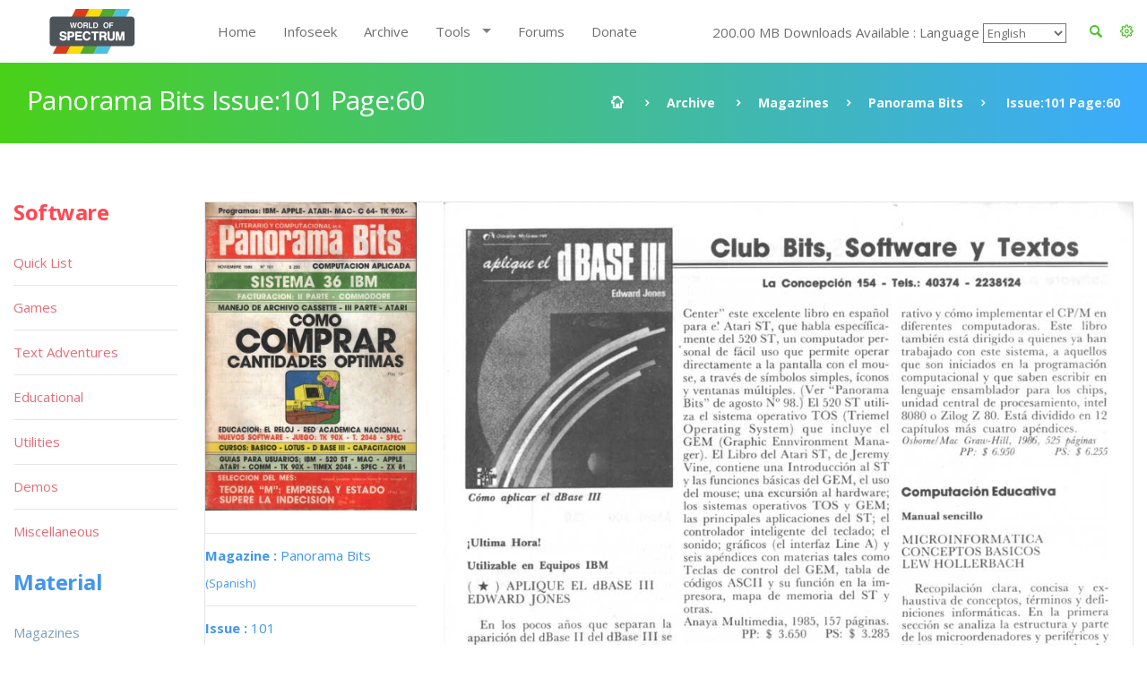

--- FILE ---
content_type: text/html; charset=UTF-8
request_url: https://worldofspectrum.org/archive/magazines/pages/panorama-bits/101/60
body_size: 9639
content:
<!DOCTYPE html>
<!--[if lt IE 7]>      <html class="no-js lt-ie9 lt-ie8 lt-ie7"> <![endif]-->
<!--[if IE 7]>         <html class="no-js lt-ie9 lt-ie8"> <![endif]-->
<!--[if IE 8]>         <html class="no-js lt-ie9"> <![endif]-->
<!--[if gt IE 8]><!--> <html class="no-js"> <!--<![endif]-->
<head>
	<!-- Global site tag (gtag.js) - Google Analytics -->
	<script async src="https://www.googletagmanager.com/gtag/js?id=UA-61086666-1"></script>
	<script>
		window.dataLayer = window.dataLayer || [];
		function gtag(){dataLayer.push(arguments);}
		gtag('js', new Date());

		gtag('config', 'UA-61086666-1');
	</script>
	<meta charset="utf-8">
<!--[if IE]>
<meta http-equiv="X-UA-Compatible" content="IE=edge">
<![endif]-->
<meta name="viewport" content="width=device-width, initial-scale=1, maximum-scale=12.0, minimum-scale=.25, user-scalable=yes"/>

<title>Panorama Bits</title>



<link href="https://worldofspectrum.org/addons/shared_addons/themes/bootstrap/img/favicons/favicon.ico" rel="shortcut icon" type="image/x-icon" />
<link href="https://worldofspectrum.org/addons/shared_addons/themes/bootstrap/img/favicons/apple-icon.png" rel="apple-touch-icon" type="image/x-icon" />
<link href="https://worldofspectrum.org/addons/shared_addons/themes/bootstrap/img/favicons/apple-icon-precomposed.png" rel="apple-touch-icon" type="image/x-icon" />
<link href="https://worldofspectrum.org/addons/shared_addons/themes/bootstrap/img/favicons/apple-icon-57x57.png" rel="apple-touch-icon" type="image/x-icon" />







<!--[if lt IE 9]>


<script src="https://worldofspectrum.org/addons/shared_addons/themes/bootstrap/js/html5shiv.min.js"></script>
<script src="https://worldofspectrum.org/addons/shared_addons/themes/bootstrap/js/respond.min.js"></script>

<![endif]-->

<link rel="stylesheet" href="https://worldofspectrum.org/addons/shared_addons/themes/bootstrap/css/bootstrap.min.css" />
<link rel="stylesheet" href="https://worldofspectrum.org/addons/shared_addons/themes/bootstrap/css/main.css" />
<link rel="stylesheet" href="https://worldofspectrum.org/addons/shared_addons/themes/bootstrap/css/animations.css" />
<link rel="stylesheet" href="https://worldofspectrum.org/addons/shared_addons/themes/bootstrap/css/fonts.css" />
<link rel="stylesheet" href="https://worldofspectrum.org/addons/shared_addons/themes/bootstrap/css/layerslider.css" />
<script src="https://worldofspectrum.org/addons/shared_addons/themes/bootstrap/js/modernizr-2.6.2.min.js"></script>
<script src="https://worldofspectrum.org/addons/shared_addons/themes/bootstrap/js/compressed.js"></script>


<link rel="canonical" href="https://worldofspectrum.org/archive/magazines/pages/panorama-bits/101/60" />
		<meta property="article:tag" content="Panorama Bits Issue:101 Page: 60" />
		<meta property="og:title" content="World of Spectrum - Panorama Bits Issue:101 Page:60" />
		<meta property="og:image" content="/files/thumb/430be6ee0aa1c01/400/400" />
		<meta property="og:image:width" content="1024" />
		<meta property="og:image:height" content="768" />
		<meta property="og:url" content="https://worldofspectrum.org/archive/magazines/pages/panorama-bits/101/60" />
		<meta property="og:site_name" content="World of Spectrum" />
		<meta property="og:type" content="article" /><link rel="stylesheet" href="https://worldofspectrum.org/addons/shared_addons/themes/bootstrap/css/datatables.min.css" />
<link rel="stylesheet" href="https://worldofspectrum.org/addons/shared_addons/modules/magazines/css/files.css" />
<link rel="stylesheet" href="https://worldofspectrum.org/addons/shared_addons/modules/magazines/css/magazines.css" />
<link rel="stylesheet" href="https://worldofspectrum.org/addons/shared_addons/modules/magazines/css/jquery.plupload.queue.css" />
<link rel="stylesheet" href="https://worldofspectrum.org/addons/shared_addons/themes/bootstrap/css/flipbook.style.css" />
<script src="https://worldofspectrum.org/addons/shared_addons/themes/bootstrap/js/datatables/datatables.min.js"></script>
<script src="https://worldofspectrum.org/addons/shared_addons/themes/bootstrap/js/parsley.min.js"></script>
<script src="https://worldofspectrum.org/addons/shared_addons/themes/bootstrap/js/ckeditor/ckeditor.js"></script>
<script src="https://worldofspectrum.org/addons/shared_addons/themes/bootstrap/js/ckeditor/adapters/jquery.js"></script>
<script src="https://worldofspectrum.org/addons/shared_addons/modules/magazines/js/plupload.full.min.js"></script>
<script src="https://worldofspectrum.org/addons/shared_addons/modules/magazines/js/jquery.plupload.queue/jquery.plupload.queue.js"></script>
<script src="https://worldofspectrum.org/addons/shared_addons/modules/magazines/js/ekko-lightbox.min.js"></script>
<script src="https://worldofspectrum.org/addons/shared_addons/modules/magazines/js/magazines_pages.js"></script>
<script src="https://worldofspectrum.org/addons/shared_addons/modules/magazines/js/jquery.waypoints.min.js"></script>
<script src="https://worldofspectrum.org/addons/shared_addons/modules/magazines/js/flipbook.min.js"></script>


	
<script>
	(function($) {
	var xhrPool = [];
	$(document).ajaxSend(function(e, jqXHR, options){ console.log('add');
	xhrPool.push(jqXHR);
	});
	$(document).ajaxComplete(function(e, jqXHR, options) {
	xhrPool = $.grep(xhrPool, function(x){return x!=jqXHR});
	});
	abort = function() { console.log('abort');
	$.each(xhrPool, function(idx, jqXHR) {
	jqXHR.abort();
	});
	};

	var oldbeforeunload = window.onbeforeunload;
	window.onbeforeunload = function() {
	var r = oldbeforeunload ? oldbeforeunload() : undefined;
	if (r == undefined) {
	// only cancel requests if there is no prompt to stay on the page
	// if there is a prompt, it will likely give the requests enough time to finish
	abort();
	}
	return r;
	}
	})(jQuery);


</script>

</head>



<body class="ls"><!--[if lt IE 9]>
<div class="bg-danger text-center">You are using an <strong>outdated</strong> browser. Please <a href="http://browsehappy.com/" class="highlight">upgrade your browser</a> to improve your experience.</div>
<![endif]-->

<!-- wrappers for visual page editor and boxed version of template -->
<div id="canvas" >
    <div id="box_wrapper" >

        <div class="preloaders">
    <div class="preloader_images"></div>
</div>
<header class="page_header header_white">
    <div class="container">
        <div class="row">
            <div class="col-lg-2 col-md-2 col-xs-12">
                <a href="/" class="logo top_logo">
                    <img src="https://worldofspectrum.org/addons/shared_addons/themes/bootstrap/img/wos_logo.jpg" />
                </a>
                <!-- header toggler -->
                <span class="toggle_menu"><span></span></span>
            </div>
            <div class="col-lg-10 col-md-10 text-right" style="margin-top:10px;">
                <!-- main nav start -->

                <div style="float: right; line-height: 50px;" class="dropdown config-dropdown">

                    <a style="color: #4bc229;" id="config" data-target="#" href="/" data-toggle="dropdown"
                       aria-haspopup="true" role="button" aria-expanded="true">
                        <i class="rt-icon2-cog4"></i>

                    </a>

                    <div class="ls dropdown-menu" aria-labelledby="config">

                        <div class="widget widget_config">

                            <div class="widget_config_content" style="line-height: 20px;">
                                <strong class="col-xs-12">General Options</strong>
                                <label class="col-xs-9">Dark Mode</label>
                                <div class="col-xs-3"><input type="checkbox" name="theme_colour" id="theme_colour">
                                </div>
                                <label class="col-xs-9">Boxed Mode</label>
                                <div class="col-xs-3"><input type="checkbox" name="boxed_mode" id="boxed_mode"></div>
                                <label class="col-xs-9">Compact View</label>
                                <div class="col-xs-3"><input type="checkbox" name="compact_view" id="compact_view">
                                </div>
                                <label class="col-xs-9">Hide Videos</label>
                                <div class="col-xs-3"><input type="checkbox" name="videos_view" id="videos_view"></div>
                                <label class="col-xs-9">Show Adult Titles</label>
                                <div class="col-xs-3"><input type="checkbox" name="xrated" id="xrated"></div>
                                <hr>
                                <strong class="col-xs-12">Software Options</strong>
                                <label class="col-xs-9">Hide Screens</label>
                                <div class="col-xs-3"><input type="checkbox" name="software_screens"
                                                             id="software_screens"></div>
                                <label class="col-xs-9">Hide Inlays</label>
                                <div class="col-xs-3"><input type="checkbox" name="software_inlays"
                                                             id="software_inlays"></div>
                                <hr>
                                <strong class="col-xs-12">Publisher Options</strong>
                                <label class="col-xs-9">Hide Logos</label>
                                <div class="col-xs-3"><input type="checkbox" name="publishers_logos"
                                                             id="publishers_logos"></div>
                                <hr>
                                <strong class="col-xs-12">Quick List Display</strong>
                                <div class="col-xs-4">Table <input type="radio" name="quick_list" id="table" value="table"></div>
                                <div class="col-xs-4">Loading <input type="radio" name="quick_list" id="loading" value="loading"></div>
                                <div class="col-xs-4">In-Game <input type="radio" name="quick_list" id="in-game" value="in-game"></div>
                            </div>
                        </div>
                    </div>
                </div>

                <div class="widget widget_search hidden-sm hidden-xs">
                   <!-- <form action="https://worldofspectrum.org/infoseek" method="post" accept-charset="utf-8" class="search-form searchform form-inline" id="searchform">


                    <div class="form-group">
                        <input id="search" class="form-control" name="q" placeholder="Search terms..."/>
                        <label class="screen-reader-text" for="search">Search for:</label>
                    </div>
                    <button type="submit" class="theme_button">Search</button>
                    
</form>
-->
                    <a style="float: right; line-height: 50px; color: #4bc229; margin-right:20px;" id="quicksearch_link" data-toggle="collapse" href="#quicksearch_div" role="button" aria-expanded="false" aria-controls="quicksearch_div">
                        <i class="rt-icon2-search4"></i>

                    </a>
                  <!--  <label class="quicksearch_link screen-reader-text" for="search">Search for:</label> -->
                </div>

                <nav class="mainmenu_wrapper">
                    <ul class="mainmenu nav sf-menu">
                        <li>
                            <div class="widget widget_search_small hidden-lg hidden-md">
                                <form action="https://worldofspectrum.org/infoseek" method="post" accept-charset="utf-8" class="search-form searchform form-inline" id="searchform">


                                <div class="form-group">
                                    <input id="search" class="form-control" name="q" placeholder="Search terms..."/>
                                    <label class="screen-reader-text" for="search">Search for:</label>
                                </div>
                                <button type="submit" id="" class="theme_button">Search</button>
                                
</form>
                            </div>
                        </li>
                        <li class="first"><a href="https://worldofspectrum.org/home">Home</a></li><li><a href="https://worldofspectrum.org/infoseek">Infoseek</a></li><li class="parent"><a href="https://worldofspectrum.org/archive">Archive</a></li><li class="has_children"><a href="https://worldofspectrum.org/#">Tools</a><ul class="dropdown"><li class="first"><a href="https://worldofspectrum.org/tools/emulators">Emulators</a></li><li><a href="https://worldofspectrum.org/tools/utilities">Utils</a></li><li class="last has_children"><a href="https://worldofspectrum.org/#">API</a><ul class="dropdown"><li class="first"><a href="https://worldofspectrum.org/using-the-api/basics">Basics</a></li><li><a href="https://worldofspectrum.org/using-the-api/software">Software</a></li><li><a href="https://worldofspectrum.org/using-the-api/publishers">Publishers</a></li><li><a href="https://worldofspectrum.org/using-the-api/people">People</a></li><li><a href="https://worldofspectrum.org/using-the-api/magazines">Magazines</a></li><li><a href="https://worldofspectrum.org/using-the-api/books">Books</a></li><li class="last"><a href="https://worldofspectrum.org/using-the-api/lists">Lists</a></li></ul></li></ul></li><li><a href="https://worldofspectrum.org/forums" target="_blank">Forums</a></li><li class="last"><a href="https://worldofspectrum.org/donate">Donate</a></li>
                        200.00 MB Downloads Available
:
                        Language
 <select style='background-color: transparent;' name='languages' id='languages'><option value='English'>English</option><option value='BG'>Bulgarian</option><option value='FR'>French</option><option value='IT'>Italian</option><option value='PT'>Portuguese</option><option value='ES'>Spanish</option></select>

                    </ul>

                </nav>
                <!-- eof main nav -->

                <div class="col-sm-4">

                </div>

            </div>

        </div>
</header>

    <div class="container">
<section id="quicksearch_div" class="collapse ls section_padding_100">

    <form name="search-form" class="search-form searchform form-horizontal">

        <div style="max-height:500px; height:100%; overflow-y: scroll;" class="col-md-3">
            <input type="radio" checked="checked" value="software" name="filter"> Software
            <div class="row software_qs">

                <div class="col-xs-12">
                    <div class="form-group row">
                        <label style="padding:0" for="software" class="col-sm-4 control-label">Title</label>
                        <div class="col-sm-8">
                            <input name="software" type="text" class="form-control soft_qs" id="software_title">
                        </div>
                    </div>

                    <div class="form-group row">
                        <label style="padding:0" for="publisher" class="col-sm-4 control-label">Publisher</label>
                        <div class="col-sm-8">
                            <input name="publisher" type="text" class="form-control soft_qs" id="publisher">
                        </div>
                    </div>

                    <div class="form-group row">
                        <label style="padding:0" for="release_year" class="col-sm-4 control-label">Release Year</label>
                        <div class="col-sm-8">
                            <select class="form-control soft_qs" name="release_year">
                                <option value="0">All</option>
                                <option value='1982'>1982</option><option value='1983'>1983</option><option value='1984'>1984</option><option value='1985'>1985</option><option value='1986'>1986</option><option value='1987'>1987</option><option value='1988'>1988</option><option value='1989'>1989</option><option value='1990'>1990</option><option value='1991'>1991</option><option value='1992'>1992</option><option value='1993'>1993</option><option value='1994'>1994</option><option value='1995'>1995</option><option value='1996'>1996</option><option value='1997'>1997</option><option value='1998'>1998</option><option value='1999'>1999</option><option value='2000'>2000</option><option value='2001'>2001</option><option value='2002'>2002</option><option value='2003'>2003</option><option value='2004'>2004</option><option value='2005'>2005</option><option value='2006'>2006</option><option value='2007'>2007</option><option value='2008'>2008</option><option value='2009'>2009</option><option value='2010'>2010</option><option value='2011'>2011</option><option value='2012'>2012</option><option value='2013'>2013</option>
                                <option value="none"> (unknown)</option>
                            </select>
                        </div>
                    </div>

                    <div class="form-group row">
                        <label style="padding:0" for="entry_type" class="col-sm-4 control-label">Entry Type</label>
                        <div class="col-sm-8">
                            <select class="form-control soft_qs" name="entry_type">
                                <option value="0">All</option>
                                <option value='1'>Adventure: Dungeon Crawl</option><option value='2'>Adventure: Graphic</option><option value='3'>Adventure: Icon/Menu</option><option value='4'>Adventure: RPG</option><option value='5'>Adventure: Text</option><option value='6'>Adventure: Text-Illustrated</option><option value='7'>Arcade: Action</option><option value='8'>Arcade: Adventure</option><option value='9'>Arcade: Gang beat-em-up</option><option value='11'>Arcade: Maze</option><option value='12'>Arcade: Pinball</option><option value='13'>Arcade: Platform</option><option value='14'>Arcade: Race 'n' Chase</option><option value='15'>Arcade: Shoot-em-up</option><option value='10'>Arcade: Solo beat-em-up</option><option value='16'>Arcade: Vehicle Combat</option><option value='17'>Board Game</option><option value='27'>Card Game</option><option value='78'>Compilation</option><option value='29'>Gambling Games</option><option value='28'>Game: Dice</option><option value='30'>Game: Maths</option><option value='33'>Game: undetermined</option><option value='32'>Game: Word</option><option value='20'>Puzzle</option><option value='31'>Quiz</option><option value='21'>Simulation</option><option value='22'>Sport: Action</option><option value='23'>Sport: Management</option><option value='24'>Strategy: Management</option><option value='25'>Strategy: War</option><option value='26'>Tactical Combat</option>
                                <option value="none"> (unknown)</option>
                            </select>
                        </div>
                    </div>

                    <div class="form-group row">
                        <label style="padding:0" for="machine_type" class="col-sm-4 control-label">Machine Type</label>
                        <div class="col-sm-8">
                            <select class="form-control soft_qs" name="machine_type">
                                <option value="0">All</option>
                                <option value='128 +2'>128 +2</option><option value='128 +2A/+3'>128 +2A/+3</option><option value='128 +2B'>128 +2B</option><option value='128 +3'>128 +3</option><option value='128K'>128K</option><option value='16K'>16K</option><option value='16K/48K'>16K/48K</option><option value='48K'>48K</option><option value='48K/128K'>48K/128K</option><option value='Pentagon 128'>Pentagon 128</option><option value='SAM Coupe'>SAM Coupe</option><option value='Scorpion'>Scorpion</option><option value='Sinclair QL'>Sinclair QL</option><option value='TC2048'>TC2048</option><option value='TC2048/Tx2068'>TC2048/Tx2068</option><option value='TS2068 or TC2068'>TS2068 or TC2068</option><option value='ZX80'>ZX80</option><option value='ZX81 16K'>ZX81 16K</option><option value='ZX81 1K'>ZX81 1K</option><option value='ZX81 2K'>ZX81 2K</option>
                                <option value="none"> (unknown)</option>
                            </select>
                        </div>
                    </div>

                    <div class="form-group row">
                        <label style="padding:0" for="no_players" class="col-sm-4 control-label">No. Players</label>
                        <div class="col-sm-8">
                            <select class="form-control soft_qs" name="no_players">
                                <option value="0">All</option>
                                <option value='1'>1</option><option value='2'>2</option><option value='3'>3</option><option value='4'>4</option><option value='5'>5</option><option value='6'>6</option><option value='7'>7</option><option value='8'>8</option><option value='9'>9</option><option value='10'>10</option><option value='11'>11</option><option value='12'>12</option>
                                <option value="none"> (unknown)</option>
                            </select>
                        </div>
                    </div>

                    <div class="form-group row">
                        <label style="padding:0" for="availability_types" class="col-sm-4 control-label">Availability</label>
                        <div class="col-sm-8">
                            <select class="form-control soft_qs" name="availability_types">
                                <option value="0">All</option>
                                <option value='1'>Available</option><option value='2'>Distribution denied</option><option value='3'>Distribution denied - still for sale</option><option value='4'>MIA</option><option value='5'>Never released</option><option value='6'>Never released - recovered</option>
                                <option value="none"> (unknown)</option>
                            </select>
                        </div>
                    </div>

                    <div class="form-group row">
                        <label style="padding:0" for="clone_of" class="col-sm-4 control-label">Clone Of</label>
                        <div class="col-sm-8">
                            <select class="form-control soft_qs" name="clone_of">
                                <option value="0">None</option>
                                <option value='1'>Battleships</option><option value='2'>Blitz</option><option value='3'>Boulder Dash</option><option value='4'>Breakout</option><option value='5'>Centipede</option><option value='6'>Chess</option><option value='7'>Frogger</option><option value='8'>Minesweeper</option><option value='9'>Pac-Man</option><option value='10'>Reversi</option><option value='11'>Tetris</option><option value='12'>Tron</option>
                                <option value="none"> (unknown)</option>
                            </select>
                        </div>
                    </div>

                    <div class="form-group row">
                        <label style="padding:0" for="controls" class="col-sm-4 control-label">Controls</label>
                        <div class="col-sm-8">
                            <select class="form-control soft_qs" name="controls">
                                <option value="0">All</option>
                                <option value='3'>Cursor</option><option value='1'>Interface 2 (left)</option><option value='2'>Interface 2 (right)</option><option value='4'>Kempston</option><option value='5'>Redefinable Keys</option>
                                <option value="none"> (unknown)</option>
                            </select>
                        </div>
                    </div>

                    <div class="form-group row">
                        <label style="padding:0" for="turn_types" class="col-sm-4 control-label">Turn Types</label>
                        <div class="col-sm-8">
                            <select class="form-control soft_qs" name="turn_types">
                                <option value="0">All</option>
                                <option value='1'>Alternating</option><option value='3'>Simultaneous</option><option value='2'>Turn based</option>
                                <option value="none"> (unknown)</option>
                            </select>
                        </div>
                    </div>

  <!--                  <input type="radio" value="magazines" name="filter"> Magazines
                    <div class="row magazines">
                        <div class="col-xs-12">
                            <div class="form-group row">
                                <label style="padding:0" for="quicksearch_mags" class="col-sm-4 control-label">Title</label>
                                <div class="col-sm-8">
                                    <input name="quicksearch" type="text" class="form-control" id="quicksearch_mags">
                                </div>
                            </div>
                        </div>
                    </div>

                                     <div class="form-group">
                                             <div class="checkbox">
                                                 <label>
                                                     <input class="qs" type="checkbox" name="filter[]"
                                                            value="software" >
                                                     Software
                                                 </label>
                                             </div>
                                             <br/>
                                             <div class="checkbox">
                                                 <label>
                                                     <input type="checkbox" name="filter[]"
                                                            value="publishers" >
                                                     Publishers
                                                 </label>
                                             </div>
                                             <br/>

                                             <div class="checkbox">
                                                 <label>
                                                     <input type="checkbox" name="filter[]"
                                                            value="people" >
                                                     People
                                                 </label>
                                             </div>
                                             <br/>

                                                 <div class="checkbox">
                                                        <label>
                                                            <input type="checkbox" name="filter[]"
                                                                   value="pages" > Pages
                                                        </label>
                                                    </div>
                                                    <br/>

                                             <div class="checkbox">
                                                 <label>
                                                     <input type="checkbox" name="filter[]"
                                                            value="spot" > Spot
                                                 </label>
                                             </div>
                                             <br/>

                                         </div>
                                     </div>
                                     <div class="col-sm-12">
                                         <h6 style="margin-top: 20px; margin-bottom: 0;">General</h6>

                                         <div class="form-group">
                                             <div class="checkbox">
                                                 <label>
                                                     <input type="checkbox" name="filter[]"
                                                            value="software" >
                                                     Software
                                                 </label>
                                             </div>
                                             <br/>
                                             <div class="checkbox">
                                                 <label>
                                                     <input type="checkbox" name="filter[]"
                                                            value="publishers" >
                                                     Publishers
                                                 </label>
                                             </div>
                                             <br/>

                                             <div class="checkbox">
                                                 <label>
                                                     <input type="checkbox" name="filter[]"
                                                            value="people" >
                                                     People
                                                 </label>
                                             </div>
                                             <br/>

                                                   <div class="checkbox">
                                                        <label>
                                                            <input type="checkbox" name="filter[]"
                                                                   value="pages" > Pages
                                                        </label>
                                                    </div>
                                                    <br/>

                                             <div class="checkbox">
                                                 <label>
                                                     <input type="checkbox" name="filter[]"
                                                            value="spot" > Spot
                                                 </label>
                                             </div>
                                             <br/>

                                         </div>
                                     </div>
                                     <div class="col-sm-12">
                                         <h6 style="margin-top: 20px; margin-bottom: 0;">Material</h6>

                                         <div class="form-group">
                                             <div class="checkbox">
                                                 <label>
                                                     <input type="checkbox" name="filter[]"
                                                            value="magazines" >
                                                     Magazines
                                                 </label>
                                             </div>
                                             <br/>

                                                       <div class="checkbox">
                                                            <label>
                                                                <input type="checkbox" name="filter[]"
                                                                       value="magazines_issues" >
                                                                Magazine Issues
                                                            </label>
                                                        </div>
                                                        <br/>

                                             <div class="checkbox">
                                                 <label>
                                                     <input type="checkbox" name="filter[]"
                                                            value="magazines_pages" >
                                                     Magazine Pages
                                                 </label>
                                             </div>
                                             <br/>
                                             <div class="checkbox">
                                                 <label>
                                                     <input type="checkbox" name="filter[]"
                                                            value="books" > Books
                                                 </label>
                                             </div>
                                             <br/>
                                         </div>
                                         <br/>
                                     </div>
                                     <       <div class="col-sm-2">
                                                <h6>Forums</h6>
                                                <div class="form-group">
                                                    <div class="checkbox">
                                                        <label>
                                                            <input type="checkbox" name="filter[]"
                                                                   value="forum" > Forum
                                                        </label>
                                                    </div>
                                                </div>
                                            </div>
                                            -->
                    <div class="col-sm-12">
                        <h6 style="margin-top: 20px; margin-bottom: 0;">Filters</h6>
                        <ul class="list2">
                            <li><b>OR:</b> elite | ocean</li>
                            <li><b>NOT: </b>ocean -hellas you can also use ocean !hellas</li>
                            <li><b>Phrase: </b> "Monty Goes Running"</li>
                            <li><b>Starts With: </b> ^imagine</li>
                            <li><b>Ends With: </b> systems$</li>
                        </ul>
                    </div>
                </div>

            </div>

        </div>

        <div style="max-height:500px; height:100%; overflow-y: scroll;" id="quicksearch_results" class="col-md-9 quicksearch_results"></div>

    </form>

</section>
</div>



        <section id="breadcrumbs" class="breadcrumbs_section cs section_padding_25 gradient table_section table_section_md">
            <div class="container">
                <div class="row">
                    <div class="col-md-6 text-center text-md-left">
                        <h1 class="thin">Panorama Bits Issue:101 Page:60</h1>
                    </div>
                    <div class="col-md-6 text-center text-md-right">
                        <ol class="breadcrumb">
                            <li>
                                <a href="/">
                            <span>
                                <i class="rt-icon2-home"></i>
                            </span>
                                </a>
                            </li>
                            <li><a href="/archive">Archive</a></li>
                            <li><a href='/archive/magazines/page'>Magazines</a></li><li><a href='/archive/magazines/panorama-bits/101'>Panorama Bits</a></li><li class='active'> Issue:101 Page:60</li>
                        </ol>
                    </div>
                </div>
            </div>
        </section>

            <section id="content" class="ls section_padding_top_50 section_padding_bottom_75">

                <div class="container">
                    <div class="row">

                        <div class="col-md-10 col-lg-10 col-md-push-2 col-lg-push-2">

                            <article class="post format-standard">

                                
                                <section class="ls page_portfolio section_padding_top_100 section_padding_bottom_75">
    <div class="row">
        <div class="col-sm-12">
            <div class="side-item text-center text-md-left with_background">
                <div class="row">
                    <div class="col-md-3">

                            <div class="item">
                                <a href="/archive/magazines/panorama-bits"><img class="img-responsive" src="/files/thumb/db255e4289094ef/400/400"/></a>
                            </div>
                        <div class="border-paragraphs">
                            <p><a href="/archive/magazines/panorama-bits"><strong>Magazine
: </strong>Panorama Bits
                                <small>(Spanish)</small></a></p>
                            <p><a href="/archive/magazines/panorama-bits/101"><strong>Issue
: </strong>101</a></p>
                            <p><strong>Page
: </strong>60</p>
<p><strong>Date: </strong>

                                                            November                                1986                                                       </p>
                                                        
                                                                                   <p><strong>Medium
:</strong> Paper                            </p>

                            <p><strong>Updated On
:</strong> 2020-06-04 03:55:54</p>
                            <p><strong>Hi-res
:</strong> No</p>
                  <!--          <a class="files-link" href="/magazines/download_pdf/1812"><i title="Download PDF" class="fa fa-file-pdf-o fa-lg"></i></a>&nbsp;
                            <a class="files-link" href="/magazines/download_zip/1812"><i title="Download ZIP" class="fa fa-file-zip-o fa-lg"></i></a>&nbsp;
                            <a id="container"><i title="Flipbook" class="fa fa-book fa-lg"></i></a>
-->
                            <p><a data-startpage="{{page:ordering_count"}} class="p-book" style="font-size:30px; margin-top: 5px; display: block" href="#60"><i data-toggle="tooltip" title="Flipbook" class="fa fa-book fa-lg"></i></a></p>
                        </div>


                        
                        
                        

                                            </div>

                    <div class="col-md-9">
<span class="page_image">
<img class="img-responsive" src="/files/large/430be6ee0aa1c01">
</span>

                        <!-- eof .tab-content -->
                        <ul class='pagination'><li><a class="fa fa-angle-double-left" href="/archive/magazines/pages/panorama-bits/101/1"></a></li><li><a class="fa fa-angle-left nav-left" href="/archive/magazines/pages/panorama-bits/101/59"></a></li><li><a href="/archive/magazines/pages/panorama-bits/101/1">1</a></li><li><a href="/archive/magazines/pages/panorama-bits/101/2">2</a></li><li class='disabled'><a href='#'>...</a></li><li><a href="/archive/magazines/pages/panorama-bits/101/58">58</a></li><li><a href="/archive/magazines/pages/panorama-bits/101/59">59</a></li><li class='active'><a href='#'>60</a></li><li><a href="/archive/magazines/pages/panorama-bits/101/61">61</a></li><li><a href="/archive/magazines/pages/panorama-bits/101/62">62</a></li><li class='disabled'><a href='#'>...</a></li><li><a href="/archive/magazines/pages/panorama-bits/101/75">75</a></li><li><a href="/archive/magazines/pages/panorama-bits/101/76">76</a></li><li><a class="fa fa-angle-right nav-right" href="/archive/magazines/pages/panorama-bits/101/61"></a></li><li><a class="fa fa-angle-double-right" href="/archive/magazines/pages/panorama-bits/101/76"></a></li></ul>
                    </div>
                </div>
            </div>

        </div>
    </div>
</section>
<div id="container"></div>
<script type="text/javascript">

    jQuery(window).load(function () {
        var options = {
            zoomLevels: [1,1.1,1.2,1.3,1.4,1.5,1.6,1.7,1.8,1.9,2,2.5,3,3.5,4,4.5,5],
            pages:[
                        {src:"/files/large/db255e4289094ef", thumb:"/files/thumb/db255e4289094ef/100/100", title:""},
                {src:"/files/large/20b2869b58b8ea8", thumb:"/files/thumb/20b2869b58b8ea8/100/100", title:""},
                {src:"/files/large/7caa1aa676e9940", thumb:"/files/thumb/7caa1aa676e9940/100/100", title:""},
                {src:"/files/large/df31257cc2fc595", thumb:"/files/thumb/df31257cc2fc595/100/100", title:""},
                {src:"/files/large/b752c7df0a6e6df", thumb:"/files/thumb/b752c7df0a6e6df/100/100", title:""},
                {src:"/files/large/abbbba5cfc1092c", thumb:"/files/thumb/abbbba5cfc1092c/100/100", title:""},
                {src:"/files/large/ffef04272c63d50", thumb:"/files/thumb/ffef04272c63d50/100/100", title:""},
                {src:"/files/large/e71472217fcba7d", thumb:"/files/thumb/e71472217fcba7d/100/100", title:""},
                {src:"/files/large/2ba49e42d107fc9", thumb:"/files/thumb/2ba49e42d107fc9/100/100", title:""},
                {src:"/files/large/2631de4a670e599", thumb:"/files/thumb/2631de4a670e599/100/100", title:""},
                {src:"/files/large/4efe915b2b2b159", thumb:"/files/thumb/4efe915b2b2b159/100/100", title:""},
                {src:"/files/large/5422678b793bcc0", thumb:"/files/thumb/5422678b793bcc0/100/100", title:""},
                {src:"/files/large/fc8b51536d53092", thumb:"/files/thumb/fc8b51536d53092/100/100", title:""},
                {src:"/files/large/5bc9237571b77b3", thumb:"/files/thumb/5bc9237571b77b3/100/100", title:""},
                {src:"/files/large/d0434bb0b76af07", thumb:"/files/thumb/d0434bb0b76af07/100/100", title:""},
                {src:"/files/large/386c5fa526486cc", thumb:"/files/thumb/386c5fa526486cc/100/100", title:""},
                {src:"/files/large/1315c057a6f2747", thumb:"/files/thumb/1315c057a6f2747/100/100", title:""},
                {src:"/files/large/5d0d429d54a1da8", thumb:"/files/thumb/5d0d429d54a1da8/100/100", title:""},
                {src:"/files/large/f019f9dcbaf5b05", thumb:"/files/thumb/f019f9dcbaf5b05/100/100", title:""},
                {src:"/files/large/940192fb9bdb446", thumb:"/files/thumb/940192fb9bdb446/100/100", title:""},
                {src:"/files/large/4a37c004540f1ff", thumb:"/files/thumb/4a37c004540f1ff/100/100", title:""},
                {src:"/files/large/090989d73158a05", thumb:"/files/thumb/090989d73158a05/100/100", title:""},
                {src:"/files/large/c690778cd50180c", thumb:"/files/thumb/c690778cd50180c/100/100", title:""},
                {src:"/files/large/a483d9de1fc6a06", thumb:"/files/thumb/a483d9de1fc6a06/100/100", title:""},
                {src:"/files/large/0819e1c36877738", thumb:"/files/thumb/0819e1c36877738/100/100", title:""},
                {src:"/files/large/70938d69e851550", thumb:"/files/thumb/70938d69e851550/100/100", title:""},
                {src:"/files/large/7c417b9c5a7278c", thumb:"/files/thumb/7c417b9c5a7278c/100/100", title:""},
                {src:"/files/large/7ae9089b8313fcb", thumb:"/files/thumb/7ae9089b8313fcb/100/100", title:""},
                {src:"/files/large/f0e9c3e8d1e2a2b", thumb:"/files/thumb/f0e9c3e8d1e2a2b/100/100", title:""},
                {src:"/files/large/e4229f3d4da103c", thumb:"/files/thumb/e4229f3d4da103c/100/100", title:""},
                {src:"/files/large/ff320c61c2f70ee", thumb:"/files/thumb/ff320c61c2f70ee/100/100", title:""},
                {src:"/files/large/b3919eeb2c2f1b5", thumb:"/files/thumb/b3919eeb2c2f1b5/100/100", title:""},
                {src:"/files/large/4f162f9632f02ee", thumb:"/files/thumb/4f162f9632f02ee/100/100", title:""},
                {src:"/files/large/d9ca4a7b51aebf7", thumb:"/files/thumb/d9ca4a7b51aebf7/100/100", title:""},
                {src:"/files/large/e4fe217def3ab0f", thumb:"/files/thumb/e4fe217def3ab0f/100/100", title:""},
                {src:"/files/large/67a8963c39b47df", thumb:"/files/thumb/67a8963c39b47df/100/100", title:""},
                {src:"/files/large/45aa589efd31b3e", thumb:"/files/thumb/45aa589efd31b3e/100/100", title:""},
                {src:"/files/large/ae247637b0f5c7e", thumb:"/files/thumb/ae247637b0f5c7e/100/100", title:""},
                {src:"/files/large/9a2c1b906b540df", thumb:"/files/thumb/9a2c1b906b540df/100/100", title:""},
                {src:"/files/large/9feff443800dd33", thumb:"/files/thumb/9feff443800dd33/100/100", title:""},
                {src:"/files/large/569d1770b631e08", thumb:"/files/thumb/569d1770b631e08/100/100", title:""},
                {src:"/files/large/86373a063c32e33", thumb:"/files/thumb/86373a063c32e33/100/100", title:""},
                {src:"/files/large/eff0b46dc0c0de2", thumb:"/files/thumb/eff0b46dc0c0de2/100/100", title:""},
                {src:"/files/large/d87c3b26775a41d", thumb:"/files/thumb/d87c3b26775a41d/100/100", title:""},
                {src:"/files/large/cd61ee554ae1c99", thumb:"/files/thumb/cd61ee554ae1c99/100/100", title:""},
                {src:"/files/large/9882348d738d960", thumb:"/files/thumb/9882348d738d960/100/100", title:""},
                {src:"/files/large/ceb2b38d2376389", thumb:"/files/thumb/ceb2b38d2376389/100/100", title:""},
                {src:"/files/large/f1740d9f7a2df2d", thumb:"/files/thumb/f1740d9f7a2df2d/100/100", title:""},
                {src:"/files/large/c7abd035bd8d575", thumb:"/files/thumb/c7abd035bd8d575/100/100", title:""},
                {src:"/files/large/c0dd74ff2b3e879", thumb:"/files/thumb/c0dd74ff2b3e879/100/100", title:""},
                {src:"/files/large/96b3afa84cb1043", thumb:"/files/thumb/96b3afa84cb1043/100/100", title:""},
                {src:"/files/large/5dc18c4c5be9607", thumb:"/files/thumb/5dc18c4c5be9607/100/100", title:""},
                {src:"/files/large/f8bdaee8b7babc7", thumb:"/files/thumb/f8bdaee8b7babc7/100/100", title:""},
                {src:"/files/large/753de49d41d34f5", thumb:"/files/thumb/753de49d41d34f5/100/100", title:""},
                {src:"/files/large/89320e786e3eed2", thumb:"/files/thumb/89320e786e3eed2/100/100", title:""},
                {src:"/files/large/db7ce18911ae6ef", thumb:"/files/thumb/db7ce18911ae6ef/100/100", title:""},
                {src:"/files/large/08d2b6c6c182447", thumb:"/files/thumb/08d2b6c6c182447/100/100", title:""},
                {src:"/files/large/f6d546ed26bef3a", thumb:"/files/thumb/f6d546ed26bef3a/100/100", title:""},
                {src:"/files/large/b8c8855688f2f9e", thumb:"/files/thumb/b8c8855688f2f9e/100/100", title:""},
                {src:"/files/large/430be6ee0aa1c01", thumb:"/files/thumb/430be6ee0aa1c01/100/100", title:""},
                {src:"/files/large/edb441bd175057e", thumb:"/files/thumb/edb441bd175057e/100/100", title:""},
                {src:"/files/large/8fe4b9902be65d3", thumb:"/files/thumb/8fe4b9902be65d3/100/100", title:""},
                {src:"/files/large/9fa8c0b5b58c552", thumb:"/files/thumb/9fa8c0b5b58c552/100/100", title:""},
                {src:"/files/large/0cea0eeb4832e0f", thumb:"/files/thumb/0cea0eeb4832e0f/100/100", title:""},
                {src:"/files/large/f575b6c23f482c2", thumb:"/files/thumb/f575b6c23f482c2/100/100", title:""},
                {src:"/files/large/d372ffd8006be04", thumb:"/files/thumb/d372ffd8006be04/100/100", title:""},
                {src:"/files/large/2523234984d6635", thumb:"/files/thumb/2523234984d6635/100/100", title:""},
                {src:"/files/large/47819ee111cba10", thumb:"/files/thumb/47819ee111cba10/100/100", title:""},
                {src:"/files/large/ca4e44a05b91693", thumb:"/files/thumb/ca4e44a05b91693/100/100", title:""},
                {src:"/files/large/81bd2c424c673b8", thumb:"/files/thumb/81bd2c424c673b8/100/100", title:""},
                {src:"/files/large/d5513b649fe0ce7", thumb:"/files/thumb/d5513b649fe0ce7/100/100", title:""},
                {src:"/files/large/bd904a203f4ab8c", thumb:"/files/thumb/bd904a203f4ab8c/100/100", title:""},
                {src:"/files/large/6e6e180a91d205a", thumb:"/files/thumb/6e6e180a91d205a/100/100", title:""},
                {src:"/files/large/59b68695e15a5da", thumb:"/files/thumb/59b68695e15a5da/100/100", title:""},
                {src:"/files/large/8aba4e2c8f367c3", thumb:"/files/thumb/8aba4e2c8f367c3/100/100", title:""},
                {src:"/files/large/71a92e6d1993784", thumb:"/files/thumb/71a92e6d1993784/100/100", title:""},
        
        ],
        btnDownloadPages: {

            enabled: false,
        },
        btnDownloadPdf: {
            enabled: false,
        },
        btnPrint: {
            enabled: false,
        },
        lightBox:true,
            viewMode: "real3d",
            skin: "dark",
            lightboxBackground: "#000",
            deeplinking:{
            enabled:true,
                prefix:""
        }
    };

    jQuery('#container').flipBook(options);

    jQuery('.p-book').click(function(){
        window.location.href = window.location.href + jQuery(this).attr('href');
        //    return false;
        //   location.reload();
        startPage:Number(document.getElementById('container').dataset.startpage);
        jQuery("#container").flipBook(options);

    })

    jQuery('.page_list a').click(function(){
        window.location.href = window.location.href + jQuery(this).attr('href');
        //    return false;
        //     location.reload();
        startPage:Number(document.getElementById('container').dataset.startpage);
        jQuery("#container").flipBook(options);
    })

    })
</script>


                                <!-- .post-content -->
                            </article>
                            <!-- .post -->

                        </div>
                        <!--eof .col-sm-8 (main content)-->


                        <!-- sidebar -->
                        <aside class="col-md-2 col-lg-2 col-md-pull-10 col-lg-pull-10" style="margin-top: 15px">

                            <div id="mySidepanel" class="ls sidepanel filter_list row">
                            </div>

                            <div class="widget widget_categories">
                                <div class="row">
                                    <div class="col-md-12">
                                <h3 class="side_menu_1 first">  Software</h3>
                                <ul class="side_menu_1">
                                    <li class="first"><a href="https://worldofspectrum.org/archive/software/quick-list/1">Quick List</a></li><li><a href="https://worldofspectrum.org/archive/software/games">Games</a></li><li><a href="https://worldofspectrum.org/archive/software/text-adventures">Text Adventures</a></li><li><a href="https://worldofspectrum.org/archive/software/educational">Educational</a></li><li><a href="https://worldofspectrum.org/archive/software/utilities">Utilities</a></li><li><a href="https://worldofspectrum.org/archive/software/demos">Demos</a></li><li class="last"><a href="https://worldofspectrum.org/archive/software/miscellaneous">Miscellaneous</a></li>
                                    
                                </ul>

                                        <h3 class="side_menu_2">  Material</h3>
                                        <ul class="side_menu_2">
                                            <li class="first parent"><a href="https://worldofspectrum.org/archive/magazines">Magazines</a></li><li class="last"><a href="https://worldofspectrum.org/archive/books">Books</a></li>
                                        </ul>

                                        <h3 class="side_menu_3">  Publishers
</h3>
                                        <ul class="side_menu_3">
                                            <li class="first"><a href="https://worldofspectrum.org/archive/publishers/quick-list/1">Quick List</a></li><li class="last"><a href="https://worldofspectrum.org/archive/publishers">Advanced List</a></li>
                                        </ul>

                                        <h3 class="side_menu_4">  Searches</h3>
                                        <ul class="side_menu_4">
                                            <li class="first"><a href="https://worldofspectrum.org/infoseek">Infoseek</a></li><li class="last"><a href="https://worldofspectrum.org/archive/spot">SPOT*oN</a></li>
                                        </ul>
                            </div>
                                </div>
                            </div>


                        </aside>
                        <!-- eof aside sidebar -->


                    </div>
                </div>
            </section>


        <section class="page_copyright ls section_padding_50">
    <div class="container">
        <div class="row to_animate">
            <div class="col-sm-12 text-center">
                <a href="./" class="logo vertical_logo grey">
                    <img class="img-responsive" src="https://worldofspectrum.org/addons/shared_addons/themes/bootstrap/img/wos_logo.png" alt="World Of Spectrum">
                </a>
            </div>
            <div class="col-sm-12 text-center">
                <p>Copyright 2026 | All Rights Reserved.
                </p>
            </div>
        </div>
    </div>
</section>

<div class="modal fade" id="image-gallery" tabindex="-1" role="dialog" aria-labelledby="myModalLabel"
     aria-hidden="true">
    <div class="modal-dialog">
        <div class="modal-content">
            <div class="modal-header">
                <button type="button" class="close" data-dismiss="modal"><span aria-hidden="true">�</span><span
                    class="sr-only">Close</span></button>
                <h4 class="modal-title" id="image-gallery-title"></h4>
            </div>
            <div class="modal-body">
                <img id="image-gallery-image" class="img-responsive" src="">
            </div>
            <div class="modal-footer">

                <div class="col-md-2">
                    <button type="button" class="btn btn-primary" id="show-previous-image">Previous</button>
                </div>

                <div class="col-md-8 text-justify" id="image-gallery-caption">
                    This text will be overwritten by jQuery
                </div>

                <div class="col-md-2">
                    <button type="button" id="show-next-image" class="btn btn-default">Next</button>
                </div>
            </div>
        </div>
    </div>
</div>

<div class="modal fade" id="videoModal" tabindex="-1" role="dialog" aria-labelledby="videoModal" aria-hidden="true">
    <div class="modal-dialog modal-play">
        <div class="modal-content">

            <div class="modal-body">
                <div>
                    <iframe class="rzx_video" width="100%" height="350" src=""></iframe>
                </div>
            </div>
            <div class="modal-footer">
                <a href="#" data-dismiss="modal" class="modal_close btn btn-default cancel">Close</a>
            </div>
        </div>
    </div>
</div>



<script src="https://worldofspectrum.org/addons/shared_addons/themes/bootstrap/js/main.js"></script>
<script src="https://worldofspectrum.org/addons/shared_addons/themes/bootstrap/js/quicksearch.js"></script>


<script type="text/javascript">
    $("h2").addClass('text-center topmargin_0');

    var page = 0;
    var listen = false;
    jQuery('#software_title').quicksearch({url: '/quicksearch?', id: 'quicksearch_results', 'class': 'quicksearch_results'});
    jQuery('#quicksearch_mags').quicksearch({url: '?', id: 'quicksearch_results', 'class': 'quicksearch_results'});

    jQuery('.soft_qs').on('change',function(){

        jQuery('#quicksearch_results').html('');
        listen=false;
        page=0;
        var inp= jQuery('#quicksearch_title').val();
        jQuery('#software_title').val(inp);
        jQuery('#software_title').keyup();
    })

    jQuery('.soft_qs').on('keyup',function(){

        jQuery('#quicksearch_results').html('');
        listen=false;
        page=0;
        var inp= jQuery('#software_title').val();
        jQuery('#software_title').val(inp);
        jQuery('#software_title').keyup();

    })

    jQuery('#quicksearch_results').on('scroll', chk_scroll);

    function chk_scroll(e) {
        if (jQuery("#quicksearch_div").hasClass("in")) {
            jQuery('html, body').css({
                overflow: 'hidden',
                height: '100%'
            });
        } else {
            jQuery('html, body').css({
                overflow: 'auto',
                height: 'auto'
            });
        }
        if ((listen == true) && (page != 0)) {
            var elem = jQuery(e.currentTarget);

            if ((elem[0].scrollHeight - elem.scrollTop() == elem.innerHeight()) || ((elem[0].scrollHeight - elem.scrollTop()) + 1) == elem.innerHeight()) {
                var params = jQuery('form').serialize();

                jQuery.get('/quicksearch?' + params + '&page=' + page, function (data) {
                    jQuery('#quicksearch_results').append(data);

                });
                page = page + 1;
            }
        }
    }
</script>


        <script type="text/javascript">
            $(".pagination ul").addClass('pagination');

                $('#dynamic_select').on('change', function () {
                    var url = jQuery(this).val(); // get selected value
                    if (url) { // require a URL
                        window.location = url; // redirect
                    }
                    return false;
                });
        </script>

    </div><!-- eof #box_wrapper -->
</div><!-- eof #canvas -->

</body>
</html>

